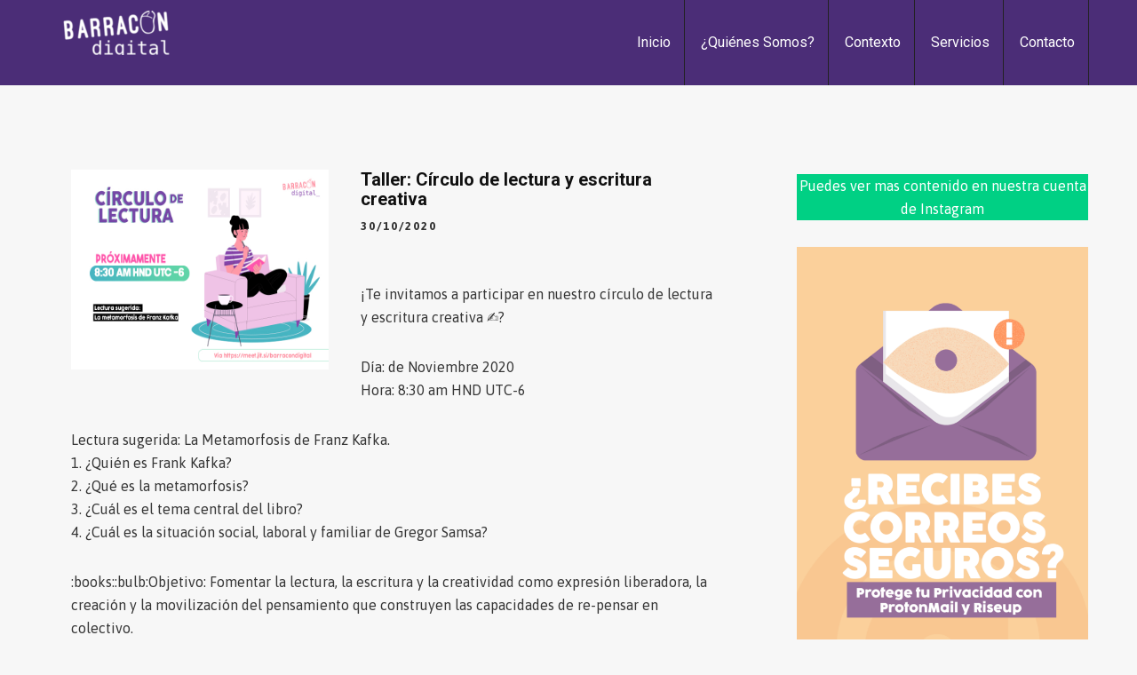

--- FILE ---
content_type: text/css
request_url: https://barracondigital.org/wp-content/themes/photostat-lite/style.css?ver=6.9
body_size: 19849
content:
/*
Theme Name: Photostat Lite
Theme URI: https://gracethemes.com/themes/free-photography-wordpress-theme/
Author: Grace Themes
Author URI: https://gracethemes.com/
Description: Photostat Lite is a visually stunning, clean, modern, creative and beautiful Free photography WordPress theme. Photostat is an professional and attractive photography multipurpose WordPress theme that has been designed in order to provide a complete and full set solution for professional photographers to quickly and effortlessly create their own unique, distinct and beautiful photography website. This theme is suitable for photography, portfolio, designers, personal and other creative photography related projects. Demo Link: https://gracethemes.com/demo/photostat/
Requires at least: 5.0
Tested up to: 6.6
Requires PHP: 5.6
Version: 2.3
License: GNU General Public License version 2 or later
License URI: http://www.gnu.org/licenses/gpl-2.0.html
Text Domain: photostat-lite
Tags:blog,two-columns,right-sidebar,full-width-template,custom-colors,custom-menu,custom-header,custom-logo,featured-images,editor-style,custom-background,threaded-comments,
theme-options, translation-ready

Photostat Lite WordPress Theme has been created by Grace Themes(gracethemes.com), 2019.
Photostat Lite WordPress Theme is released under the terms of GNU GPL
*/

body{ 
	font-family: 'Asap', sans-serif; 
	background-color:#fff; 
	margin:0; 
	padding:0;
	line-height:26px;
	font-size:16px;
	color:#363636; 
	-ms-word-wrap:break-word; word-wrap:break-word;
}
img{ border:none; margin:0; padding:0; height:auto; max-width:100%;}
.wp-caption, .wp-caption-text, .sticky, .gallery-caption, .aligncenter{ margin:0; padding:0; max-width:100% !important;}
p{ margin:0; padding:0;}
a{ text-decoration:none; color:#efc62c;}
a:hover{ color:#333;}
*{ 
	margin:0; 
	padding:0; 
	outline:none; 
	box-sizing:border-box; 
	-moz-box-sizing:border-box; 
	-webkit-box-sizing:border-box;
}



ol,ul{ margin:0; padding:0;}
ul li ul, ul li ul li ul, ol li ol, ol li ol li ol{ margin-left:10px;}
h1,h2,h3,h4,h5,h6{ color:#101010; font-family: 'Roboto', sans-serif; margin:0 0 20px; padding:0; line-height:1.1; font-weight:600; }
h1.entry-title{ font-weight:bold; margin-bottom:35px; color:#555;}
h1{ font-size:32px;}
h2{ font-size:28px;}
h3{ font-size:24px;}
h4{ font-size:20px;}
h5{ font-size:18px;}
h6{ font-size:14px;}
.clear{ clear:both;}
.left{ float:left;}
.right{ float:right;}
.alignnone{ width:100%;}
img.alignleft, .alignleft{ 
	float:left; 
	margin:0 15px 0 0; 
	padding:5px; 
	border:1px solid #cccccc;
}
img.alignright, .alignright{ float:right; margin:0 0 0 15px; padding:5px; border:1px solid #cccccc;}
.aligncenter, img.aligncenter { clear: both; display: block; margin-left: auto; margin-right: auto; margin-top:0;  height:auto;}

/* = Lists style CSS
--------------------------------------------------------------*/
ul, ol {margin:0;	padding: 0;}
ul {list-style: inside none disc;}
ol {list-style: decimal;}

ul li, ol li {margin-bottom: 0;	margin-left: 1.5em;}
dt {font-weight: 700;}
dd {margin: 0 1.5em 1.5em;}
audio:not([controls]) {	display: none;	height: 0;}
svg:not(:root) {overflow: hidden;}
figcaption,figure{	display: block;}
figure {margin: 1em 0;}
blockquote{ background-color:#f2f2f2; border-left:5px solid #ccc; padding:15px 15px 15px 40px; color:#999; font-size:15px; line-height:1.5; margin-bottom:30px;}
blockquote p{ margin-bottom:0 !important;}
hr {-webkit-box-sizing: content-box; -moz-box-sizing: content-box; box-sizing: content-box;	height: 0;overflow: visible;}
.textwidget select{ width:100%;}
table{ width:100%}

/* Buttons */
.button{  border:1px solid #404040; color:#404040; padding:10px 30px; display:inline-block; border-radius:25px; -moz-border-radius:25px; -webkit-border-radius:25px; -o-border-radius:25px; -ms-border-radius:25px; }
.button:hover{ border:1px solid #dd3333; color:#dd3333; }
a {	background-color: transparent;	-webkit-text-decoration-skip: objects;}
.postmeta{padding:0 0 5px; color:#888; margin-bottom:15px; display:inline-block; }
.postmeta a{color:#999;}
.postmeta a:hover{color:#e74c3c;}
.breadcrumbs{padding:10px 0; margin-bottom:0;}
a:active,
a:hover {outline-width: 0;}
b, strong {	font-weight: inherit;font-weight:blod;}
pre { background: #eee;	font-size: 14px;font-size: 0.9375rem;	line-height: 1.4;	margin-bottom: 1.6em;	max-width: 100%;overflow: auto;	padding:20px;}
iframe{max-width:100%;}
#comment-nav-above .nav-previous, #comment-nav-below .nav-previous{ float:none !important; margin:10px 0;}
nav.pagination .page-numbers{ background-color:#ccc; padding:10px 15px; font-size:15px; font-weight:600; color:#444;}
nav.pagination { clear:both;}
nav.pagination .page-numbers.current{background-color:#efc62c;}
ol.comment-list li{ list-style:none; margin-bottom:5px;}

/* = layout style
-------------------------------------------------------------- */
#sitelayout_type{ margin:0 auto;}
.container{ width:1170px; margin:0 auto; position:relative;}
.site-header{width:100%; z-index:9999; box-sizing:border-box; position: relative; background-color:#111 !important; }
.site-header.siteinner{ position:relative; }
.boxlayout{ width:1210px; margin:0 auto; background-color:#fff; position:relative; box-shadow:0 -8px 8px #111;}
.fulllayout{ width:100% !important;}
.logo {	float: left; padding: 12px 0; width: 28%; position: relative;text-align: left;}
.logo h1 {margin: 0; font-size:40px; font-weight:600; }
.logo a, .logo p { color: #999;}
.tagline{ font-size:13px; color:#828181; display:block; letter-spacing:1px;}
.hdrright_area{ float:right; text-align:right;}
/*header menu css*/
.toggle{display: block;}
.toggle a{width:100%; color:#ffffff; background:url(images/mobile-nav.png) no-repeat right center #3e3e3e; padding:8px 10px; margin-top:5px; font-size:16px; display:none; text-align:left;}
.toggle a:hover{color:#ffffff !important;}
/*main menu*/
.sitehdrmenu{ padding:0; z-index:9999; }
.sitehdrmenu ul {margin:0; padding:0; font-family:'Roboto', sans-serif; font-size:16px; font-weight:500; }
.sitehdrmenu ul li{display:inline-block; position:relative; margin:0;}
.sitehdrmenu ul li:last-child{border-right:none;}
.sitehdrmenu ul li a{ padding:35px 15px; display:block; text-align:center; color:#fff; box-shadow:1px 0 0 #222; }
.sitehdrmenu ul li ul li{ display:block; position:relative; float:none; top:1px; border-bottom:1px solid #1a1c1d;}
.sitehdrmenu ul li ul li a{ display:block; padding-top:7px; padding-bottom:7px; position:relative; top:1px; text-align:left;  box-shadow:none; }
.sitehdrmenu ul li ul{display:none; z-index:9999999; position:relative; background-color:#101112; }
.sitehdrmenu ul li:hover > ul{display:block; width:200px; position:absolute; left:0; text-align:left; }
.sitehdrmenu ul li:hover ul li ul{display:none; position:relative;}
.sitehdrmenu ul li:hover ul li:hover > ul{display:block; position:absolute; left:200px; top:0;}
.sitehdrmenu ul li a:hover, 
.sitehdrmenu ul li.current-menu-item a,
.sitehdrmenu ul li.current-menu-parent a.parent,
.sitehdrmenu ul li.current-menu-item ul.sub-menu li a:hover{ color:#dd3333;} 
.sitehdrmenu ul li.current-menu-item ul.sub-menu li a{ color: #fff;}
.headersliderwrap{ position:relative;}
h2.sectiontitle{ font-weight:600; font-size:40px; margin-bottom:50px; position:relative; text-align:center;}
.last_column{ clear:right; margin-right:0 !important; }

/* = Services Four column section
-------------------------------------------------------------- */
#services_fixer_area{ padding:80px 0; position:relative; }
.sitefour_pagecolumn{ background-color:#f2f2f2; padding:35px 15px; width:23.4%; float:left; margin:0 2% 0 0; position:relative; min-height:330px; box-sizing:border-box; text-align:center; border-radius:5px; }
.sitefour_pagecolumn h3{ font-size:17px; font-weight:600; color:#404040; margin:0 0 25px; padding-bottom:30px; text-transform:uppercase; position:relative;}
.sitefour_pagecolumn h3 a{ color:#404040; }
.sitefour_pagecolumn h3:after{ content:""; position:absolute; width:40px; border-bottom:1px solid #000; bottom:0; left:0; right:0; margin:auto;}
.sitefour_pagecolumn:hover h3:after{ border-color:#fff;}
.sitefour_pagecolumn .page_imagecolumn{ width:64px; height:64px; margin:0 auto 25px auto; border-radius:50%;  overflow:hidden;}
.sitefour_pagecolumn .page_imagecolumn img { backface-visibility:hidden;height:auto;min-height:64px;transition: opacity 1s ease 0s, transform 1s ease 0s; vertical-align: middle}
.sitefour_pagecolumn:hover{ background:#dd3333; color:#fff; }
.sitefour_pagecolumn:hover h3 a{ color:#fff; }
.page_desccolumn{ position:relative; }

/* = Welcome Section
-------------------------------------- */
#site_welcome_fixer{ background-color:#f7f5f5; padding:0; }
#site_welcome_fixer .container{ width:100%;}
.welcomepag_thumcolumn{ float:left; width:45%; margin:0; overflow:hidden;  }
.welcomepag_thumcolumn img{ width:100%; display:block;  transition: .5s ease;}
.welcome_contentcolumn{ width:45%;  float:right; margin:0 5% 0 5%; text-align:left; padding:100px 0 0 0;}
.welcome_contentcolumn p{ margin-bottom:35px;}
.welcome_contentcolumn h3{font-weight:600; font-size:30px; text-align:left; padding-bottom:30px; margin-bottom:40px; position:relative; text-transform:uppercase;}
.welcome_contentcolumn h3::after{ content:""; position:absolute; width:60px; border-bottom:1px solid #4b4a4a; bottom:0; left:0; margin:auto;}


/* = Page layout css
-------------------------------------------------------------- */
.singlepage_contentlayout{ width:67%; margin:0; float:left; padding:0 0 30px; box-sizing:border-box;}
.singlepage_contentlayout ul, .singlepage_contentlayout ol{ margin:0 0 20px 20px; }
.singlepage_contentlayout ul li, .singlepage_contentlayout ol li{ margin:0; }
.singlepage_contentlayout ul ul, .singlepage_contentlayout ol ol{ margin:0 0 0 30px; }

.fullwidth{ width:100% !important; float:none  !important;}
.fullwidth p{ margin-bottom:15px;}


#singlepage_content_wrap{ padding:70px 0;}
#singlepage_content_wrap p{ margin-bottom:30px;}

.singlepage_contentlayout a{ 
font-weight:bold;
text-decoration:underline;
}

/* = Navigation Focus CSS
-------------------------------------------- */
button:focus,
input[type="button"]:focus,
input[type="text"]:focus,
input[type="email"]:focus,
input[type="reset"]:focus,
input[type="submit"]:focus,
input[type="url"]:focus,
input[type="password"]:focus,
input[type="search"]:focus,
input[type="number"]:focus,
input[type="date"]:focus,
input[type="month"]:focus,
input[type="tel"]:focus,
input[type="range"]:focus,
input[type="week"]:focus,
input[type="datetime"]:focus,
input[type="time"]:focus,
input[type="datetime-local"]:focus,
input[type="color"]:focus,
textarea:focus,
#sitelayout_type a:focus {	
outline: thin solid #e73072;
}

.blogpost_layout_style{ margin:0 10px 40px 0; padding:25px; }
.blogpost_layout_style .thumbnail_box{ width:40%; height:225px; overflow:hidden; float:left; margin:0 5% 0 0;}
.blogpost_layout_style .thumbnail_box img{ height:auto; min-height:225px;}
.blogpost_layout_style h3, h3.single-title{ margin-bottom:5px; font-size:20px;}
.blogpost_layout_style h3 a{ color:#484f5e;}
.blogpost_layout_style h3 a:hover{ color:#efc62c;}
.blogpost_layout_style p{ margin-bottom:20px;}
.blog-meta{ font-style:italic; margin-bottom:8px;}
.post-date, .post-comment, .post-categories, .edit-link{ display:inline; color:#333; font-weight:600; text-transform:uppercase; letter-spacing:2px; font-size:13px; margin:0 10px 0 0;} 
.single_title{ margin-bottom:5px;}
body.single-post .blogpost_layout_style .thumbnail_box{ margin-bottom:20px;}

/*frontpage  post 2 column*/
.blog2column{ position:relative;}
.blog2column .blogpost_layout_style{ box-shadow:0 0 10px rgba(0, 0, 0, 0.12); border:1px solid rgba(0, 0, 0, 0.04)}
.blog2column .thumbnail_box{ background-color:#39adff; height:220px; overflow:hidden;}
.blog2column .thumbnail_box img{ width:100%; height: auto; min-height:200px;}
.blog2column .blogpost_layout_style:hover .thumbnail_box img{opacity:0.5;}

/* = sidebar
-------------------------------------------------------------- */
#sidebar{ float:right; width:28%;}
aside.widget{ padding:0; margin-bottom:30px;}
aside.widget ul{ list-style:disc; padding-left:15px }
h3.widget-title{ background-color: #f2f2f2;border-left: 5px solid #dd3333; padding: 15px 15px 15px 20px; margin:0 0 10px; color:#444; font-size:20px; position:relative; font-weight:600;}

#sidebar ul li{ list-style: none; padding:7px 0 5px 10px; list-style-position:inside; margin:0;border-bottom:1px solid #eee;}
#sidebar ul li:hover{ background-color:#f9f9f9; }
#sidebar ul li a{ padding:0; color:#3b3b3b;  display:inline-block; }
#sidebar ul li a:hover{ color:#34c6f6;}
#sidebar ul li:last-child{ border:none;}
#sidebar .woocommerce ul.cart_list li{ padding:0 0 0 30px; list-style:none;}
#sidebar .search-form{ margin-bottom:20px;}
#sidebar .search-form input.search-field{ background-color:#fff; width:80%; padding: 12px 15px 12px 15px; box-sizing:border-box; border:1px solid #ddd; }
#sidebar .search-form input.search-submit{ background:url(images/search-icon.png) no-repeat center center #efc62c; padding: 12px 0 12px 0; font-size:0; width:20%; height:43px; float:right; border:0;}



/* = Footer css
-------------------------------------------------------------- */
.sitefooter{ background-color:#131313; padding:40px 0 0; position:relative; color:#8a8989; text-align:center;}
.footerlogo{ font-size:50px; font-weight:600; margin-bottom:20px;}
.footercopyright { text-align:center; }
.design-by a:hover{color:#dd3333;}
.sitefooter ul{ margin:0; padding:0; list-style:inside disc;}
.sitefooter ul li { padding:0; margin:0; color:#8a8989; display:inline-block; }
.sitefooter ul li a { color:#8a8989; padding:20px 15px; display:block; }
.sitefooter ul li a:hover, .sitefooter ul li.current_page_item a { color:#dd3333; }
.copyrightwrap{ padding:20px 0; border-top:1px solid #202020; color:#8a8989;}


/* = Comment Form css
-------------------------------------------------------------- */
h1.screen-reader-text{font:22px 'Roboto',san-serif;}
.site-nav-previous, .nav-previous{ float:left;}
.site-nav-next, .nav-next{ float:right;}
h3#reply-title{ font-size:20px;}
#comments{ margin:30px 0 0; padding:0;}
nav#nav-below{ margin-top:15px;}

/* Comment styles */
ol.commentlist{list-style:none;}
#commentform p{margin:5px 0;}
#commentform label{display:block;}
#commentform input#email, #commentform input#url, #commentform input#author, #commentform textarea, #commentform input#eazycfc_captcha{max-width:96%; border:1px #ccc solid; padding:5px 2%;}
#commentform input#submit{ background-color:#32373a; border:none; padding:8px 15px; color:#fff; display:inline-block; cursor:pointer;}
#commentform input#submit:hover{background:#34c6f6; border-bottom-color:#ccc; color:#fff;}
.form-allowed-tags{display:none;}
.entry-content table, .comment-body table{ border-collapse:collapse; margin:10px 0;}
.entry-content table td, .entry-content table th, .comment-body table td, .comment-body table th{padding:10px 5px; text-align:left;}
.entry-content table th, .comment-body table th{color:#676767; font:normal 18px Oswald; border-bottom:1px #888 solid;}
.entry-content table td, .comment-body table td{border-bottom:1px #ccc solid;}
.fvch-codeblock:hover .comment-form-url{display:block !important;}
.commentlist, ol.commentlist {list-style:none; box-shadow:0 0 5px #666; -moz-box-shadow:0 0 5px #666; -webkit-box-shadow:0 0 5px #666; -khtml-box-shadow:0 0 5px #666; margin:10px 0; background-color:#fff; padding:10px 0;}
.commentlist li, ol.commentlist li { list-style:none; background-image:none !important; padding:0px 15px;}
.commentlist li ol li.depth-2, .commentlist li ol li.depth-3, .commentlist li ol li.depth-4, ol.commentlist li ol li.depth-2, ol.commentlist li ol li.depth-3, ol.commentlist li ol li.depth-4 { border-bottom:none;}
.commentlist li.bypostauthor article, ol.commentlist li.bypostauthor article { background:#f9ffe1;}
.commentlist article, .commentlist li.bypostauthor li article, ol.commentlist li.bypostauthor li article { border:none !important; padding:10px; position:relative; background-color:#fff;}
.commentlist li .fn { font-weight:normal; font-size:15px; font-style:normal;}
.commentlist li.bypostauthor .fn, ol.commentlist li.bypostauthor .fn { color:#000;}
img.avatar { vertical-align:middle; position:static; display:inline-block;}
.commentlist article a time { display:block; clear:both; padding:5px 0 10px; font-size:11px; font-style:italic; }
.commentlist, ol.commentlist p { font-size:14px;}
.commentlist .reply span, ol.commentlist .reply span { display:none;}
.commentlist .reply a, ol.commentlist .reply a { display:block;	padding:10px; text-align:center; background:#f6f6f6; margin:5px 0; border:1px #ddd solid;}
.comment-author.vcard{display:inline-block; margin-right:15px;}
.comment-list ul.children li.comment{background-image:none; padding-left:5px;}

/* = WooCommerce Plugin Compatible css
-------------------------------------------------------------- */
a.added_to_cart{background:#e1472f; padding:5px; display:inline-block; color:#fff; line-height:1;}
a.added_to_cart:hover{background:#000000;}
a.button.added:before{content:'' !important;}
#bbpress-forums ul li{padding:0;}
#subscription-toggle a.subscription-toggle{padding:5px 10px; display:inline-block; color:#e1472f; margin-top:4px;}
textarea.wp-editor-area{border:1px #ccc solid;}
.woocommerce input[type=text], .woocommerce textarea{border:1px #ccc solid; padding:4px;}
form.woocommerce-ordering select{ padding:5px; color:#777777;}
.woocommerce table.shop_table th, .woocommerce-page table.shop_table th{ color:#ff8a00;}
.woocommerce ul.products li.product .price, .woocommerce-page ul.products li.product .price{ color:inherit !important;}
h1.product_title, p.price{ margin-bottom:10px;}
.woocommerce table.shop_table th, .woocommerce-page table.shop_table th{ color:#ff6d84;}
.woocommerce ul.products li, #payment ul.payment_methods li{ list-style:none !important;}
.woocommerce ul.products li.product .price, .woocommerce-page ul.products li.product .price{ color:inherit !important;}
.woocommerce table.shop_table th, .woocommerce table.shop_table td{ border-bottom:0px !important}
.woocommerce .quantity .qty{ padding:7px; border:1px solid #ccc;}
.woocommerce-Price-amount.amount{font-size:14px !important;}
.woocommerce div.product .product_title{ padding-bottom:20px !important;}
.woocommerce div.product form.cart{ margin-top:15px !important;}

/* = Contact Form 7 css
-------------------------------------------------------------- */
.wpcf7{ margin:30px 0 0; padding:0;}
.wpcf7 input[type="text"], .wpcf7 input[type="tel"], .wpcf7 input[type="email"]{ width:40%; border:1px solid #cccccc; box-shadow:inset 1px 1px 2px #ccc; height:35px; padding:0 15px; color:#797979; margin-bottom:0;}
.wpcf7 textarea{width:60%; border:1px solid #cccccc; box-shadow:inset 1px 1px 2px #ccc; height:150px; color:#797979; margin-bottom:25px; font:12px arial; padding:10px; padding-right:0;}
.wpcf7 input[type="submit"]{background-color:#efc62c; width:auto; border:none; cursor:pointer; font:18px 'Roboto',san-serif; color:#ffffff; padding:10px 40px; border-radius:3px;}

/* Text meant only for screen readers. */
.screen-reader-text {clip: rect(1px, 1px, 1px, 1px);position: absolute !important;	height: 1px;width: 1px;	overflow: hidden;}
.screen-reader-text:focus {	background-color: #f1f1f1;	border-radius: 3px;	box-shadow: 0 0 2px 2px rgba(0, 0, 0, 0.6);	clip: auto !important;	color: #21759b;	display: block;
	font-size: 14px;font-size: 0.875rem;font-weight: bold;	height: auto;left: 5px;	line-height: normal;padding: 15px 23px 14px;text-decoration: none;	top: 5px;	width: auto;
	z-index: 100000; /* Above WP toolbar. */
}

--- FILE ---
content_type: text/css
request_url: https://barracondigital.org/wp-content/themes/photostat-lite/css/responsive.css?ver=6.9
body_size: 5689
content:
/* Mobile Portrait View */
@media screen and (max-width:767px) {
*{box-sizing:border-box;}
.left, .right, .copyright-txt, .design-by{ float:none; text-align:center;}
.container { width:auto; padding:0 20px;}
.site-header{ position:relative; background-color:#111 !important; }
.logo{ width:auto; float:none; text-align:center; margin-bottom:10px; position:relative;}
.hdrright_area{ float:none;}
.header-contactpart .phoneno{ display:block;}
#services_fixer_area{ margin:0;}
/*coloumn css*/
.thumbnail_box{ width:100%; float:none; margin:0 0 10px;}
/*sidebar css*/
#sidebar{ width:100%; float:none;}
.content-area{ width:auto; margin:0; padding:50px 20px;}
.singlepage_contentlayout{ width:auto; float:none;}

/*slider css*/
#slider{ top:0; margin:0;}
.nivo-caption{ width:80%; top:30%;}
.nivo-caption h2{ font-size:18px !important; line-height:22px !important; margin:0 0 10px !important;}
.nivo-caption p{ line-height:16px; font-size:14px;}

.nivo-directionNav a{ top:30% !important;}
.nivo-controlNav{ display:none !important;}
a.nivo-prevNav{ left:1%;}
a.nivo-nextNav{right:1%;}
.welcomepag_thumcolumn, .welcome_contentcolumn{ float:none; width:auto; margin:0 0 25px 0;}
.welcome_contentcolumn{ padding-top:20px;}
/*front blog post*/
.wpcf7 input[type="text"], .wpcf7 input[type="tel"], .wpcf7 input[type="email"], .wpcf7 textarea{ width:100%;}
#sitelayout_type{ width:100%;}
.sitefour_pagecolumn{ width:auto; float:none; margin:0 0 35px;}
.sitefour_pagecolumn.last_column{ margin-bottom:30px;}
.ftr-col-1, .ftr-col-2, .ftr-col-3, .ftr-col-4{ float:none; width:100%; margin:0 0 25px; padding:0; text-align:left;}
.sitefooter ul li{ margin:0;}
.sitefooter ul li a{ padding:10px;}
.welcome_contentcolumn h3{ font-size:20px;}
.footerlogo { font-size:30px;}
#site_welcome_fixer{ padding-bottom:30px;}
.blogpost_layout_style .thumbnail_box{ width:auto; height:auto; overflow:hidden; float:none; margin:0 0 25px 0;}
.blogpost_layout_style .thumbnail_box img{ height:auto; min-height: inherit;}
iframe{ height:auto;}
#services_fixer_area{ padding:40px 0;}
}


/* Mobile Landscape View */
@media screen and (min-width: 481px) and (max-width: 767px){
*{box-sizing:border-box;}
.container, .content-area{ width:440px; margin:0 auto;}
.nivo-controlNav{ display:none !important;}
.thumbnail_box{ width:50%; float:left; margin:5px 20px 10px 0;}
.nivo-caption{ width:80%; top:20%; right:10%;}

}
/* Mobile Landscape View */
@media screen and (min-width: 481px) and (max-width: 600px){
*{box-sizing:border-box;}
.nivo-caption{ top:7%; right:10%;}
}
/* Mobile Landscape View */
@media screen and (min-width: 300px) and (max-width: 480px){
*{box-sizing:border-box;}
.nivo-caption{ width:80%; top:30%;}
.nivo-caption h2{ font-size:18px !important; line-height:22px !important; margin:0 0 10px !important;}
.nivo-caption p{ line-height:16px; font-size:14px; display:none;}
.nivo-caption .slide_more{ display:none;}
.nivo-directionNav{ display:none;}
}

@media screen and (min-width:768px) and (max-width: 980px){
.site-header { width:100%; position:relative !important;}
.sitefour_pagecolumn h3{ font-size:16px;}
.site-header{ position:relative; background-color:rgba(0, 0, 0, 0.9);}
.welcome_contentcolumn h3{ font-size:24px; margin-bottom:20px; padding-bottom:20px;}
.nivo-directionNav a{ top:40%;}
.welcome_contentcolumn{ padding-top:25px;}
.nivo-caption{ width:75%; top:20%;}
}

/* Tablet View */
@media screen and (max-width:1169px) and (min-width:768px) { 
*{box-sizing:border-box;}
.container { width:auto; padding:0 20px;}
.nivo-caption{ width:75%; top:20%;}
.nivo-caption h2{ font-size:42px; line-height:45px;}
.content-area{ width:auto; margin:0; padding:50px 20px;}
#sidebar{ width:30%;}
.singlepage_contentlayout{ width:65%;}
#sitelayout_type{ width:100%;}
.welcome_contentcolumn{ padding-bottom:25px;}
iframe{ height:auto;}
}

@media screen and (max-width: 980px){
.toggleMenu{display: block;}
.sitehdrmenu{float:none; margin:0; position:relative; overflow-x:hidden; background-color:#fff; border-radius:0; top:0; border-bottom:none; }
.sitehdrmenu ul{color:#000; width:100% !important; float:none !important; margin:0; padding:0;}
.sitehdrmenu ul li{border-top:1px #cccccc solid; display:block; float:none; text-align:left; border-bottom:none !important}
.sitehdrmenu ul li a{padding:5px 10px !important; display:block; color:#000; border:none; text-align:left;}
.sitehdrmenu ul li a:hover, .sitehdrmenu ul li.current_page_item a{color:#efc62c;  border:none !important; border-radius:0;}
.sitehdrmenu ul li ul, .sitehdrmenu ul li ul ul{ display:block !important; background: transparent !important;}
.sitehdrmenu ul li ul li a:before{content:"\00BB \00a0";}
.sitehdrmenu ul li ul li a{padding-left:20px !important; }
.sitehdrmenu ul li ul li a, .sitehdrmenu ul li.current-menu-ancestor a.parent{ border:none; border-radius:0;}
.sitehdrmenu ul li ul li ul li a{padding-left:30px !important;}
.sitehdrmenu ul li ul li ul li ul li a{padding-left:40px !important;}
.sitehdrmenu ul li:hover > ul{ background:none !important; box-shadow:none;}
.sitehdrmenu ul li:hover > ul{ background: transparent !important; width:auto !important; display:block; position: relative !important; left:0; right:0; top:0; padding:0;}
.sitehdrmenu ul li:hover ul li ul, .sitehdrmenu ul li:hover ul li:hover > ul, .sitehdrmenu ul li:hover ul li:hover > ul li ul{  background: transparent !important; display:block; position:relative !important;  right:0; left:0; top:0;}
.sitehdrmenu ul li:hover ul li:hover ul, .sitehdrmenu ul li:hover ul li:hover ul li:hover ul{ left:0 !important;}
.sitehdrmenu ul li ul li a{ color:#000;}
.site-header{ position:relative; background-color:#111 !important; }
.logo{ width:auto; float:none; text-align:center; margin-bottom:10px; position:relative;}
.hdrright_area{ float:none;}
}